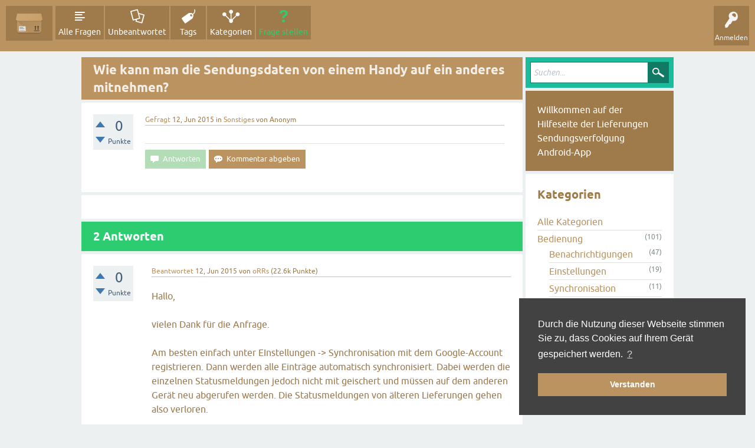

--- FILE ---
content_type: text/html; charset=utf-8
request_url: https://hilfe.orrs.de/505/wie-kann-man-die-sendungsdaten-einem-handy-anderes-mitnehmen?show=507
body_size: 5346
content:
<!DOCTYPE html>
<html lang="de-DE" itemscope itemtype="https://schema.org/QAPage">
<!-- Powered by Question2Answer - http://www.question2answer.org/ -->
<head>
<meta charset="utf-8">
<title>Wie kann man die Sendungsdaten von einem Handy auf ein anderes mitnehmen? - Q&amp;A - Lieferungen Sendungsverfolgung Android App</title>
<meta name="viewport" content="width=device-width, initial-scale=1">
<meta name="keywords" content="Sonstiges">
<style>
@font-face {
 font-family: 'Ubuntu'; font-weight: normal; font-style: normal;
 src: local('Ubuntu'),
  url('../qa-theme/SnowFlat/fonts/ubuntu-regular.woff2') format('woff2'), url('../qa-theme/SnowFlat/fonts/ubuntu-regular.woff') format('woff');
}
@font-face {
 font-family: 'Ubuntu'; font-weight: bold; font-style: normal;
 src: local('Ubuntu Bold'), local('Ubuntu-Bold'),
  url('../qa-theme/SnowFlat/fonts/ubuntu-bold.woff2') format('woff2'), url('../qa-theme/SnowFlat/fonts/ubuntu-bold.woff') format('woff');
}
@font-face {
 font-family: 'Ubuntu'; font-weight: normal; font-style: italic;
 src: local('Ubuntu Italic'), local('Ubuntu-Italic'),
  url('../qa-theme/SnowFlat/fonts/ubuntu-italic.woff2') format('woff2'), url('../qa-theme/SnowFlat/fonts/ubuntu-italic.woff') format('woff');
}
@font-face {
 font-family: 'Ubuntu'; font-weight: bold; font-style: italic;
 src: local('Ubuntu Bold Italic'), local('Ubuntu-BoldItalic'),
  url('../qa-theme/SnowFlat/fonts/ubuntu-bold-italic.woff2') format('woff2'), url('../qa-theme/SnowFlat/fonts/ubuntu-bold-italic.woff') format('woff');
}
</style>
<link rel="stylesheet" href="../qa-theme/SnowFlat/qa-styles.css?1.8.8">
<style>
.qa-nav-user { margin: 0 !important; }
@media (max-width: 979px) {
 body.qa-template-user.fixed, body[class*="qa-template-user-"].fixed { padding-top: 118px !important; }
 body.qa-template-users.fixed { padding-top: 95px !important; }
}
@media (min-width: 980px) {
 body.qa-template-users.fixed { padding-top: 105px !important;}
}
</style>
<style type="text/css">
@import url('../qa-plugin/open-login/qa-open-login.css');
@import url('../qa-plugin/open-login/css/zocial.css');
</style>
<link rel="canonical" href="https://hilfe.orrs.de/505/wie-kann-man-die-sendungsdaten-einem-handy-anderes-mitnehmen">
<link rel="search" type="application/opensearchdescription+xml" title="Q&amp;A - Lieferungen Sendungsverfolgung Android App" href="../opensearch.xml">
<meta name="theme-color" content="#BA9360"/>
<link rel="stylesheet" type="text/css" href="https://www.lieferungen.app/design/cookieconsent.min.css"/>
<script type="text/javascript" src="https://www.lieferungen.app/js/cookieconsent.min.js"></script>
<script type="text/javascript">
    window.addEventListener("load", function () {
        window.cookieconsent.initialise({
            "palette": {
                "popup": {
                    "background": "#424242",
                    "text": "#ffffff"
                },
                "button": {
                    "background": "#ba9360",
                    "text": "#ffffff"
                }
            },
            "position": "bottom-right",
            "content": {
                "message": "Durch die Nutzung dieser Webseite stimmen Sie zu, dass Cookies auf Ihrem Gerät gespeichert werden.",
                "dismiss": "Verstanden",
                "link": "?",
                "href": "https://www.lieferungen.app/datenschutz/"
            }
        })
    });
</script>
<meta itemprop="name" content="Wie kann man die Sendungsdaten von einem Handy auf ein anderes mitnehmen?">
<script>
var qa_root = '..\/';
var qa_request = '505\/wie-kann-man-die-sendungsdaten-einem-handy-anderes-mitnehmen';
</script>
<script src="../qa-content/jquery-3.5.1.min.js"></script>
<script src="../qa-content/qa-global.js?1.8.8"></script>
<script async src="https://www.googletagmanager.com/gtag/js?id=G-W7Z4RRXTT2"></script>
<script type="text/javascript">
    var gaProperty = 'G-W7Z4RRXTT2';
    var disableStr = 'ga-disable-' + gaProperty;
    if (document.cookie.indexOf(disableStr + '=true') > -1) {
        window[disableStr] = true;
    }

    function gaOptOut() {
        document.cookie = disableStr + '=true; max-age=3153600000; path=/';
        window[disableStr] = true;
    }

    window.dataLayer = window.dataLayer || [];
    function gtag(){dataLayer.push(arguments);}
    gtag('js', new Date());
    gtag('config', gaProperty, { 'anonymize_ip': true });
</script>
<script src="../qa-theme/SnowFlat/js/snow-core.js?1.8.8"></script>
<script>
function dhp_ask_user_confirmation(event){
if(!confirm("Are you sure?")) {
event.preventDefault();
return false ;
}
else {
return true ;
}
}
</script>
</head>
<body
class="qa-template-question qa-theme-snowflat qa-category-1 qa-category-15 qa-body-js-off"
>
<script>
var b = document.getElementsByTagName('body')[0];
b.className = b.className.replace('qa-body-js-off', 'qa-body-js-on');
</script>
<div id="qam-topbar" class="clearfix">
<div class="qam-main-nav-wrapper clearfix">
<div class="sb-toggle-left qam-menu-toggle"><i class="icon-th-list"></i></div>
<div class="qam-account-items-wrapper">
<div id="qam-account-toggle" class="qam-logged-out">
<i class="icon-key qam-auth-key"></i>
<div class="qam-account-handle">Anmelden</div>
</div>
<div class="qam-account-items clearfix">
<form action="../login?to=505%2Fwie-kann-man-die-sendungsdaten-einem-handy-anderes-mitnehmen%3Fshow%3D507" method="post">
<input type="text" name="emailhandle" dir="auto" placeholder="E-Mail-Adresse oder Kontoname">
<input type="password" name="password" dir="auto" placeholder="Passwort">
<div><input type="checkbox" name="remember" id="qam-rememberme" value="1">
<label for="qam-rememberme">Merken</label></div>
<input type="hidden" name="code" value="0-1769320316-70fafa9e1e4c8e6254c6f84147590143eee4be85">
<input type="submit" value="Anmelden" class="qa-form-tall-button qa-form-tall-button-login" name="dologin">
</form>
<div class="qa-nav-user">
<ul class="qa-nav-user-list">
<li class="qa-nav-user-item qa-nav-user-google">
<span class="qa-nav-user-nolink">  <a class="open-login-button context-menu action-login zocial  google" title="Login using Google" href="../login?login=google&amp;to=505/wie-kann-man-die-sendungsdaten-einem-handy-anderes-mitnehmen?show=507" rel="nofollow">Google Anmelden</a></span>
</li>
<li class="qa-nav-user-item qa-nav-user-register">
<a href="../register?to=505%2Fwie-kann-man-die-sendungsdaten-einem-handy-anderes-mitnehmen%3Fshow%3D507" class="qa-nav-user-link">Registrieren</a>
</li>
</ul>
<div class="qa-nav-user-clear">
</div>
</div>
</div> <!-- END qam-account-items -->
</div> <!-- END qam-account-items-wrapper -->
<div class="qa-logo">
<a href="../" class="qa-logo-link" title="Q&amp;A - Lieferungen Sendungsverfolgung Android App"><img src="https://www.lieferungen.app/images/logo.svg" width="96" height="96" alt="Q&amp;A - Lieferungen Sendungsverfolgung Android App"></a>
</div>
<div class="qa-nav-main">
<ul class="qa-nav-main-list">
<li class="qa-nav-main-item qa-nav-main-questions">
<a href="../questions" class="qa-nav-main-link">Alle Fragen</a>
</li>
<li class="qa-nav-main-item qa-nav-main-unanswered">
<a href="../unanswered" class="qa-nav-main-link">Unbeantwortet</a>
</li>
<li class="qa-nav-main-item qa-nav-main-tag">
<a href="../tags" class="qa-nav-main-link">Tags</a>
</li>
<li class="qa-nav-main-item qa-nav-main-categories">
<a href="../categories" class="qa-nav-main-link">Kategorien</a>
</li>
<li class="qa-nav-main-item qa-nav-main-ask">
<a href="../ask?cat=15" class="qa-nav-main-link">Frage stellen</a>
</li>
</ul>
<div class="qa-nav-main-clear">
</div>
</div>
</div> <!-- END qam-main-nav-wrapper -->
</div> <!-- END qam-topbar -->
<div class="qam-ask-search-box"><div class="qam-ask-mobile"><a href="../ask" class="turquoise">Frage stellen</a></div><div class="qam-search-mobile turquoise" id="qam-search-mobile"></div></div>
<div class="qam-search turquoise the-top" id="the-top-search">
<div class="qa-search">
<form method="get" action="../search">
<input type="text" placeholder="Suchen..." name="q" value="" class="qa-search-field">
<input type="submit" value="Suchen" class="qa-search-button">
</form>
</div>
</div>
<div class="qa-body-wrapper" itemprop="mainEntity" itemscope itemtype="https://schema.org/Question">
<div class="qa-main-wrapper">
<div class="qa-main">
<div class="qa-main-heading">
<h1>
<a href="../505/wie-kann-man-die-sendungsdaten-einem-handy-anderes-mitnehmen">
<span itemprop="name">Wie kann man die Sendungsdaten von einem Handy auf ein anderes mitnehmen?</span>
</a>
</h1>
</div>
<div class="qa-part-q-view">
<div class="qa-q-view" id="q505">
<form method="post" action="../505/wie-kann-man-die-sendungsdaten-einem-handy-anderes-mitnehmen?show=507">
<div class="qa-q-view-stats">
<div class="qa-voting qa-voting-net" id="voting_505">
<div class="qa-vote-buttons qa-vote-buttons-net">
<input title="Pluspunkt geben" name="vote_505_1_q505" onclick="return qa_vote_click(this);" type="submit" value="+" class="qa-vote-first-button qa-vote-up-button"> 
<input title="Minuspunkt geben" name="vote_505_-1_q505" onclick="return qa_vote_click(this);" type="submit" value="&ndash;" class="qa-vote-second-button qa-vote-down-button"> 
</div>
<div class="qa-vote-count qa-vote-count-net">
<span class="qa-netvote-count">
<span class="qa-netvote-count-data">0</span><span class="qa-netvote-count-pad"> Punkte <meta itemprop="upvoteCount" content="0"></span>
</span>
</div>
<div class="qa-vote-clear">
</div>
</div>
</div>
<input name="code" type="hidden" value="0-1769320316-453235ca9d985ed5f0170446e9f280478ba79088">
</form>
<div class="qa-q-view-main">
<form method="post" action="../505/wie-kann-man-die-sendungsdaten-einem-handy-anderes-mitnehmen?show=507">
<span class="qa-q-view-avatar-meta">
<span class="qa-q-view-meta">
<a href="../505/wie-kann-man-die-sendungsdaten-einem-handy-anderes-mitnehmen" class="qa-q-view-what" itemprop="url">Gefragt</a>
<span class="qa-q-view-when">
<span class="qa-q-view-when-data"><time itemprop="dateCreated" datetime="2015-06-12T15:55:09+0000" title="2015-06-12T15:55:09+0000">12, Jun 2015</time></span>
</span>
<span class="qa-q-view-where">
<span class="qa-q-view-where-pad">in </span><span class="qa-q-view-where-data"><a href="../bedienung/sonstiges" class="qa-category-link">Sonstiges</a></span>
</span>
<span class="qa-q-view-who">
<span class="qa-q-view-who-pad">von </span>
<span class="qa-q-view-who-data"><span itemprop="author" itemscope itemtype="https://schema.org/Person"><span itemprop="name">Anonym</span></span></span>
</span>
</span>
</span>
<div class="qa-q-view-content qa-post-content">
<a name="505"></a><div itemprop="text"></div>
</div>
<div class="qa-q-view-buttons">
<input name="q_doanswer" id="q_doanswer" onclick="return qa_toggle_element('anew')" value="Antworten" title="Diese Frage beantworten" type="submit" class="qa-form-light-button qa-form-light-button-answer">
<input name="q_docomment" onclick="return qa_toggle_element('c505')" value="Kommentar abgeben" title="Diese Frage kommentieren" type="submit" class="qa-form-light-button qa-form-light-button-comment">
</div>
<input name="code" type="hidden" value="0-1769320316-5094d5ae03c576100229f1d241eae0c34e9caabb">
<input name="qa_click" type="hidden" value="">
</form>
<div class="qa-q-view-c-list" style="display:none;" id="c505_list">
</div> <!-- END qa-c-list -->
<div class="qa-c-form" id="c505" style="display:none;">
<h2>Bitte <a href="../login?to=505%2Fwie-kann-man-die-sendungsdaten-einem-handy-anderes-mitnehmen">melden Sie sich an</a> oder <a href="../register?to=505%2Fwie-kann-man-die-sendungsdaten-einem-handy-anderes-mitnehmen">registrieren sich</a> um zu kommentieren.</h2>
</div> <!-- END qa-c-form -->
</div> <!-- END qa-q-view-main -->
<div class="qa-q-view-clear">
</div>
</div> <!-- END qa-q-view -->
</div>
<div class="qa-part-a-form">
<div class="qa-a-form" id="anew" style="display:none;">
<h2>Bitte <a href="../login?to=505%2Fwie-kann-man-die-sendungsdaten-einem-handy-anderes-mitnehmen">melden Sie sich an</a> oder <a href="../register?to=505%2Fwie-kann-man-die-sendungsdaten-einem-handy-anderes-mitnehmen">registrieren sich</a> um die Frage zu beantworten.</h2>
</div> <!-- END qa-a-form -->
</div>
<div class="qa-part-a-list">
<h2 id="a_list_title"><span itemprop="answerCount">2</span> Antworten</h2>
<div class="qa-a-list" id="a_list">
<div class="qa-a-list-item " id="a506" itemprop="suggestedAnswer" itemscope itemtype="https://schema.org/Answer">
<form method="post" action="../505/wie-kann-man-die-sendungsdaten-einem-handy-anderes-mitnehmen?show=507">
<div class="qa-voting qa-voting-net" id="voting_506">
<div class="qa-vote-buttons qa-vote-buttons-net">
<input title="Pluspunkt geben" name="vote_506_1_a506" onclick="return qa_vote_click(this);" type="submit" value="+" class="qa-vote-first-button qa-vote-up-button"> 
<input title="Minuspunkt geben" name="vote_506_-1_a506" onclick="return qa_vote_click(this);" type="submit" value="&ndash;" class="qa-vote-second-button qa-vote-down-button"> 
</div>
<div class="qa-vote-count qa-vote-count-net">
<span class="qa-netvote-count">
<span class="qa-netvote-count-data">0</span><span class="qa-netvote-count-pad"> Punkte <meta itemprop="upvoteCount" content="0"></span>
</span>
</div>
<div class="qa-vote-clear">
</div>
</div>
<input name="code" type="hidden" value="0-1769320316-453235ca9d985ed5f0170446e9f280478ba79088">
</form>
<div class="qa-a-item-main">
<form method="post" action="../505/wie-kann-man-die-sendungsdaten-einem-handy-anderes-mitnehmen?show=507">
<span class="qa-a-item-avatar-meta">
<span class="qa-a-item-meta">
<a href="../505/wie-kann-man-die-sendungsdaten-einem-handy-anderes-mitnehmen?show=506#a506" class="qa-a-item-what" itemprop="url">Beantwortet</a>
<span class="qa-a-item-when">
<span class="qa-a-item-when-data"><time itemprop="dateCreated" datetime="2015-06-12T18:29:17+0000" title="2015-06-12T18:29:17+0000">12, Jun 2015</time></span>
</span>
<span class="qa-a-item-who">
<span class="qa-a-item-who-pad">von </span>
<span class="qa-a-item-who-data"><span itemprop="author" itemscope itemtype="https://schema.org/Person"><a href="../user/oRRs" class="qa-user-link" itemprop="url"><span itemprop="name">oRRs</span></a></span></span>
<span class="qa-a-item-who-points">
<span class="qa-a-item-who-points-pad">(</span><span class="qa-a-item-who-points-data">22.6k</span><span class="qa-a-item-who-points-pad"> Punkte)</span>
</span>
</span>
</span>
</span>
<div class="qa-a-selection">
</div>
<div class="qa-a-item-content qa-post-content">
<a name="506"></a><div itemprop="text">Hallo,<br />
<br />
vielen Dank für die Anfrage.<br />
<br />
Am besten einfach unter EInstellungen -&gt; Synchronisation mit dem Google-Account registrieren. Dann werden alle Einträge automatisch synchronisiert. Dabei werden die einzelnen Statusmeldungen jedoch nicht mit geischert und müssen auf dem anderen Gerät neu abgerufen werden. Die Statusmeldungen von älteren Lieferungen gehen also verloren.<br />
<br />
Wenn auch die älteren Statusmeldungen wichtig sind, gibt es noch die &quot;Sichern &amp; Wiederherstellen&quot;-Funktion in den Einstellungen. Diese sichert wirklich alles inkl. der Einstellungen, ist jedoch auf Besitzer der Pro-Version beschränkt.</div>
</div>
<div class="qa-a-item-buttons">
<input name="a506_dofollow" value="Frage hierzu stellen" title="Eine neue Frage stellen, die sich auf diese Antwort bezieht" type="submit" class="qa-form-light-button qa-form-light-button-follow">
<input name="a506_docomment" onclick="return qa_toggle_element('c506')" value="Kommentar abgeben" title="Diese Antwort kommentieren" type="submit" class="qa-form-light-button qa-form-light-button-comment">
</div>
<input name="code" type="hidden" value="0-1769320316-737e857b4ed1b7bf8f381c7cd58d2c90dd20713e">
<input name="qa_click" type="hidden" value="">
</form>
<div class="qa-a-item-c-list" style="display:none;" id="c506_list">
</div> <!-- END qa-c-list -->
<div class="qa-c-form" id="c506" style="display:none;">
<h2>Bitte <a href="../login?to=505%2Fwie-kann-man-die-sendungsdaten-einem-handy-anderes-mitnehmen">melden Sie sich an</a> oder <a href="../register?to=505%2Fwie-kann-man-die-sendungsdaten-einem-handy-anderes-mitnehmen">registrieren sich</a> um zu kommentieren.</h2>
</div> <!-- END qa-c-form -->
</div> <!-- END qa-a-item-main -->
<div class="qa-a-item-clear">
</div>
</div> <!-- END qa-a-list-item -->
<div class="qa-a-list-item " id="a507" itemprop="suggestedAnswer" itemscope itemtype="https://schema.org/Answer">
<form method="post" action="../505/wie-kann-man-die-sendungsdaten-einem-handy-anderes-mitnehmen?show=507">
<div class="qa-voting qa-voting-net" id="voting_507">
<div class="qa-vote-buttons qa-vote-buttons-net">
<input title="Pluspunkt geben" name="vote_507_1_a507" onclick="return qa_vote_click(this);" type="submit" value="+" class="qa-vote-first-button qa-vote-up-button"> 
<input title="Minuspunkt geben" name="vote_507_-1_a507" onclick="return qa_vote_click(this);" type="submit" value="&ndash;" class="qa-vote-second-button qa-vote-down-button"> 
</div>
<div class="qa-vote-count qa-vote-count-net">
<span class="qa-netvote-count">
<span class="qa-netvote-count-data">0</span><span class="qa-netvote-count-pad"> Punkte <meta itemprop="upvoteCount" content="0"></span>
</span>
</div>
<div class="qa-vote-clear">
</div>
</div>
<input name="code" type="hidden" value="0-1769320316-453235ca9d985ed5f0170446e9f280478ba79088">
</form>
<div class="qa-a-item-main">
<form method="post" action="../505/wie-kann-man-die-sendungsdaten-einem-handy-anderes-mitnehmen?show=507">
<span class="qa-a-item-avatar-meta">
<span class="qa-a-item-meta">
<a href="../505/wie-kann-man-die-sendungsdaten-einem-handy-anderes-mitnehmen?show=507#a507" class="qa-a-item-what" itemprop="url">Beantwortet</a>
<span class="qa-a-item-when">
<span class="qa-a-item-when-data"><time itemprop="dateCreated" datetime="2015-06-12T18:44:20+0000" title="2015-06-12T18:44:20+0000">12, Jun 2015</time></span>
</span>
<span class="qa-a-item-who">
<span class="qa-a-item-who-pad">von </span>
<span class="qa-a-item-who-data"><span itemprop="author" itemscope itemtype="https://schema.org/Person"><span itemprop="name">Paule</span></span></span>
</span>
</span>
</span>
<div class="qa-a-selection">
</div>
<div class="qa-a-item-content qa-post-content">
<a name="507"></a><div itemprop="text">Danke für die Antwort.<br />
<br />
Hab das mit dem sichern gerade probiert. Beim Sichern kann die ZIP Datei aber nicht auf dem Handy abgelegt werden, sondern muss z.B. per Mail versandt werden.<br />
<br />
Bei der Wiederherstellung kommt die Meldung &quot;Fehler: Keine geeignete App gefunden!&quot;<br />
<br />
Was hat das zu bedeuten?<br />
<br />
&nbsp;<br />
<br />
Gruß</div>
</div>
<div class="qa-a-item-buttons">
<input name="a507_dofollow" value="Frage hierzu stellen" title="Eine neue Frage stellen, die sich auf diese Antwort bezieht" type="submit" class="qa-form-light-button qa-form-light-button-follow">
<input name="a507_docomment" onclick="return qa_toggle_element('c507')" value="Kommentar abgeben" title="Diese Antwort kommentieren" type="submit" class="qa-form-light-button qa-form-light-button-comment">
</div>
<input name="code" type="hidden" value="0-1769320316-0ea89760b23a67993443618258ce7a500599c5a4">
<input name="qa_click" type="hidden" value="">
</form>
<div class="qa-a-item-c-list" style="display:none;" id="c507_list">
</div> <!-- END qa-c-list -->
<div class="qa-c-form" id="c507" style="display:none;">
<h2>Bitte <a href="../login?to=505%2Fwie-kann-man-die-sendungsdaten-einem-handy-anderes-mitnehmen">melden Sie sich an</a> oder <a href="../register?to=505%2Fwie-kann-man-die-sendungsdaten-einem-handy-anderes-mitnehmen">registrieren sich</a> um zu kommentieren.</h2>
</div> <!-- END qa-c-form -->
</div> <!-- END qa-a-item-main -->
<div class="qa-a-item-clear">
</div>
</div> <!-- END qa-a-list-item -->
</div> <!-- END qa-a-list -->
</div>
</div> <!-- END qa-main -->
<div id="qam-sidepanel-toggle"><i class="icon-left-open-big"></i></div>
<div class="qa-sidepanel" id="qam-sidepanel-mobile">
<div class="qam-search turquoise ">
<div class="qa-search">
<form method="get" action="../search">
<input type="text" placeholder="Suchen..." name="q" value="" class="qa-search-field">
<input type="submit" value="Suchen" class="qa-search-button">
</form>
</div>
</div>
<div class="qa-sidebar wet-asphalt">
Willkommen auf der Hilfeseite der Lieferungen Sendungsverfolgung Android-App
</div> <!-- qa-sidebar -->
<div class="qa-widgets-side qa-widgets-side-low">
<div class="qa-widget-side qa-widget-side-low">
<h2>Kategorien</h2>
<ul class="qa-nav-cat-list qa-nav-cat-list-1">
<li class="qa-nav-cat-item qa-nav-cat-all">
<a href="../" class="qa-nav-cat-link">Alle Kategorien</a>
</li>
<li class="qa-nav-cat-item qa-nav-cat-bedienung">
<a href="../bedienung" class="qa-nav-cat-link qa-nav-cat-selected">Bedienung</a>
<span class="qa-nav-cat-note">(101)</span>
<ul class="qa-nav-cat-list qa-nav-cat-list-2">
<li class="qa-nav-cat-item qa-nav-cat-benachrichtigungen">
<a href="../bedienung/benachrichtigungen" class="qa-nav-cat-link">Benachrichtigungen</a>
<span class="qa-nav-cat-note">(47)</span>
</li>
<li class="qa-nav-cat-item qa-nav-cat-einstellungen">
<a href="../bedienung/einstellungen" class="qa-nav-cat-link">Einstellungen</a>
<span class="qa-nav-cat-note">(19)</span>
</li>
<li class="qa-nav-cat-item qa-nav-cat-synchronisation">
<a href="../bedienung/synchronisation" class="qa-nav-cat-link">Synchronisation</a>
<span class="qa-nav-cat-note">(11)</span>
</li>
<li class="qa-nav-cat-item qa-nav-cat-sonstiges">
<a href="../bedienung/sonstiges" class="qa-nav-cat-link qa-nav-cat-selected">Sonstiges</a>
<span class="qa-nav-cat-note">(24)</span>
</li>
</ul>
</li>
<li class="qa-nav-cat-item qa-nav-cat-lieferanten">
<a href="../lieferanten" class="qa-nav-cat-link">Lieferanten</a>
<span class="qa-nav-cat-note">(265)</span>
</li>
<li class="qa-nav-cat-item qa-nav-cat-synchronisation">
<a href="../synchronisation" class="qa-nav-cat-link">Synchronisation</a>
<span class="qa-nav-cat-note">(218)</span>
</li>
<li class="qa-nav-cat-item qa-nav-cat-webseite">
<a href="../webseite" class="qa-nav-cat-link">Webseite</a>
<span class="qa-nav-cat-note">(18)</span>
</li>
<li class="qa-nav-cat-item qa-nav-cat-änderungswünsche">
<a href="../%C3%A4nderungsw%C3%BCnsche" class="qa-nav-cat-link">Änderungswünsche</a>
<span class="qa-nav-cat-note">(132)</span>
</li>
<li class="qa-nav-cat-item qa-nav-cat-sonstiges">
<a href="../sonstiges" class="qa-nav-cat-link">Sonstiges</a>
<span class="qa-nav-cat-note">(116)</span>
</li>
</ul>
<div class="qa-nav-cat-clear">
</div>
</div>
</div>
</div> <!-- qa-sidepanel -->
</div> <!-- END main-wrapper -->
</div> <!-- END body-wrapper -->
<div class="qam-footer-box">
<div class="qam-footer-row">
</div> <!-- END qam-footer-row -->
<div class="qa-footer">
<div class="qa-nav-footer">
<ul class="qa-nav-footer-list">
</ul>
<div class="qa-nav-footer-clear">
</div>
</div>
<div class="qa-attribution">
Snow Theme by <a href="http://www.q2amarket.com">Q2A Market</a>
</div>
<div class="qa-attribution">
Powered by <a href="http://www.question2answer.org/">Question2Answer</a>
</div>
<div class="qa-footer-clear">
</div>
</div> <!-- END qa-footer -->
</div> <!-- END qam-footer-box -->
<div class="qa-footer"><div class="qa-footer-clear"></div><div class="qa-attribution"><a href="https://www.lieferungen.app/impressum/">Impressum</a></div><div class="qa-attribution"><a href="https://www.lieferungen.app/datenschutz/">Datenschutz</a></div><div class="qa-attribution">&copy;&nbsp;2013-2025&nbsp;oRRs&nbsp;(Oliver&nbsp;Rennies)</div><div class="qa-footer-clear"></div></div>
<div style="position:absolute;overflow:hidden;clip:rect(0 0 0 0);height:0;width:0;margin:0;padding:0;border:0;">
<span id="qa-waiting-template" class="qa-waiting">...</span>
</div>
</body>
<!-- Powered by Question2Answer - http://www.question2answer.org/ -->
</html>
